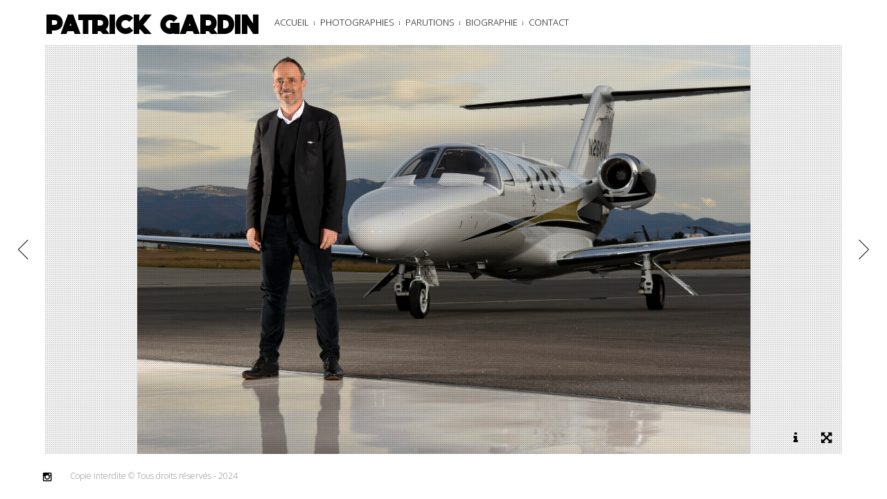

--- FILE ---
content_type: text/html; charset=UTF-8
request_url: http://patrickgardin.com/gallery/personnalites-portraits?image=527
body_size: 6955
content:
<!DOCTYPE html>
<html dir="ltr" lang="fr-FR" prefix="og: https://ogp.me/ns#">
<head>
<meta charset="UTF-8">
<meta name="viewport" content="width=device-width, initial-scale=1, maximum-scale=1.0, user-scalable=no">



<link rel="profile" href="http://gmpg.org/xfn/11">
<link rel="pingback" href="http://patrickgardin.com/xmlrpc.php">



		<!-- All in One SEO 4.7.9 - aioseo.com -->
		<title>personnalites/portraits | patrick gardin</title>
	<meta name="robots" content="max-image-preview:large" />
	<link rel="canonical" href="http://patrickgardin.com/gallery/personnalites-portraits" />
	<meta name="generator" content="All in One SEO (AIOSEO) 4.7.9" />
		<meta property="og:locale" content="fr_FR" />
		<meta property="og:site_name" content="patrick gardin | Photographie de presse" />
		<meta property="og:type" content="article" />
		<meta property="og:title" content="personnalites/portraits | patrick gardin" />
		<meta property="og:url" content="http://patrickgardin.com/gallery/personnalites-portraits" />
		<meta property="article:published_time" content="2014-07-03T18:59:22+00:00" />
		<meta property="article:modified_time" content="2018-11-26T16:22:19+00:00" />
		<meta name="twitter:card" content="summary" />
		<meta name="twitter:title" content="personnalites/portraits | patrick gardin" />
		<script type="application/ld+json" class="aioseo-schema">
			{"@context":"https:\/\/schema.org","@graph":[{"@type":"BreadcrumbList","@id":"http:\/\/patrickgardin.com\/gallery\/personnalites-portraits#breadcrumblist","itemListElement":[{"@type":"ListItem","@id":"http:\/\/patrickgardin.com\/#listItem","position":1,"name":"Domicile","item":"http:\/\/patrickgardin.com\/","nextItem":{"@type":"ListItem","@id":"http:\/\/patrickgardin.com\/gallery\/personnalites-portraits#listItem","name":"personnalites\/portraits"}},{"@type":"ListItem","@id":"http:\/\/patrickgardin.com\/gallery\/personnalites-portraits#listItem","position":2,"name":"personnalites\/portraits","previousItem":{"@type":"ListItem","@id":"http:\/\/patrickgardin.com\/#listItem","name":"Domicile"}}]},{"@type":"Organization","@id":"http:\/\/patrickgardin.com\/#organization","name":"patrick gardin","description":"Photographie de presse","url":"http:\/\/patrickgardin.com\/"},{"@type":"WebPage","@id":"http:\/\/patrickgardin.com\/gallery\/personnalites-portraits#webpage","url":"http:\/\/patrickgardin.com\/gallery\/personnalites-portraits","name":"personnalites\/portraits | patrick gardin","inLanguage":"fr-FR","isPartOf":{"@id":"http:\/\/patrickgardin.com\/#website"},"breadcrumb":{"@id":"http:\/\/patrickgardin.com\/gallery\/personnalites-portraits#breadcrumblist"},"datePublished":"2014-07-03T18:59:22+00:00","dateModified":"2018-11-26T16:22:19+00:00"},{"@type":"WebSite","@id":"http:\/\/patrickgardin.com\/#website","url":"http:\/\/patrickgardin.com\/","name":"patrick gardin","description":"Photographie de presse","inLanguage":"fr-FR","publisher":{"@id":"http:\/\/patrickgardin.com\/#organization"}}]}
		</script>
		<!-- All in One SEO -->

<link rel='dns-prefetch' href='//s7.addthis.com' />
<link rel='dns-prefetch' href='//fonts.googleapis.com' />
<link rel="alternate" type="application/rss+xml" title="patrick gardin &raquo; Flux" href="http://patrickgardin.com/feed" />
<link rel="alternate" type="application/rss+xml" title="patrick gardin &raquo; Flux des commentaires" href="http://patrickgardin.com/comments/feed" />
<script type="text/javascript">
/* <![CDATA[ */
window._wpemojiSettings = {"baseUrl":"https:\/\/s.w.org\/images\/core\/emoji\/14.0.0\/72x72\/","ext":".png","svgUrl":"https:\/\/s.w.org\/images\/core\/emoji\/14.0.0\/svg\/","svgExt":".svg","source":{"concatemoji":"http:\/\/patrickgardin.com\/wp-includes\/js\/wp-emoji-release.min.js?ver=6.4.7"}};
/*! This file is auto-generated */
!function(i,n){var o,s,e;function c(e){try{var t={supportTests:e,timestamp:(new Date).valueOf()};sessionStorage.setItem(o,JSON.stringify(t))}catch(e){}}function p(e,t,n){e.clearRect(0,0,e.canvas.width,e.canvas.height),e.fillText(t,0,0);var t=new Uint32Array(e.getImageData(0,0,e.canvas.width,e.canvas.height).data),r=(e.clearRect(0,0,e.canvas.width,e.canvas.height),e.fillText(n,0,0),new Uint32Array(e.getImageData(0,0,e.canvas.width,e.canvas.height).data));return t.every(function(e,t){return e===r[t]})}function u(e,t,n){switch(t){case"flag":return n(e,"\ud83c\udff3\ufe0f\u200d\u26a7\ufe0f","\ud83c\udff3\ufe0f\u200b\u26a7\ufe0f")?!1:!n(e,"\ud83c\uddfa\ud83c\uddf3","\ud83c\uddfa\u200b\ud83c\uddf3")&&!n(e,"\ud83c\udff4\udb40\udc67\udb40\udc62\udb40\udc65\udb40\udc6e\udb40\udc67\udb40\udc7f","\ud83c\udff4\u200b\udb40\udc67\u200b\udb40\udc62\u200b\udb40\udc65\u200b\udb40\udc6e\u200b\udb40\udc67\u200b\udb40\udc7f");case"emoji":return!n(e,"\ud83e\udef1\ud83c\udffb\u200d\ud83e\udef2\ud83c\udfff","\ud83e\udef1\ud83c\udffb\u200b\ud83e\udef2\ud83c\udfff")}return!1}function f(e,t,n){var r="undefined"!=typeof WorkerGlobalScope&&self instanceof WorkerGlobalScope?new OffscreenCanvas(300,150):i.createElement("canvas"),a=r.getContext("2d",{willReadFrequently:!0}),o=(a.textBaseline="top",a.font="600 32px Arial",{});return e.forEach(function(e){o[e]=t(a,e,n)}),o}function t(e){var t=i.createElement("script");t.src=e,t.defer=!0,i.head.appendChild(t)}"undefined"!=typeof Promise&&(o="wpEmojiSettingsSupports",s=["flag","emoji"],n.supports={everything:!0,everythingExceptFlag:!0},e=new Promise(function(e){i.addEventListener("DOMContentLoaded",e,{once:!0})}),new Promise(function(t){var n=function(){try{var e=JSON.parse(sessionStorage.getItem(o));if("object"==typeof e&&"number"==typeof e.timestamp&&(new Date).valueOf()<e.timestamp+604800&&"object"==typeof e.supportTests)return e.supportTests}catch(e){}return null}();if(!n){if("undefined"!=typeof Worker&&"undefined"!=typeof OffscreenCanvas&&"undefined"!=typeof URL&&URL.createObjectURL&&"undefined"!=typeof Blob)try{var e="postMessage("+f.toString()+"("+[JSON.stringify(s),u.toString(),p.toString()].join(",")+"));",r=new Blob([e],{type:"text/javascript"}),a=new Worker(URL.createObjectURL(r),{name:"wpTestEmojiSupports"});return void(a.onmessage=function(e){c(n=e.data),a.terminate(),t(n)})}catch(e){}c(n=f(s,u,p))}t(n)}).then(function(e){for(var t in e)n.supports[t]=e[t],n.supports.everything=n.supports.everything&&n.supports[t],"flag"!==t&&(n.supports.everythingExceptFlag=n.supports.everythingExceptFlag&&n.supports[t]);n.supports.everythingExceptFlag=n.supports.everythingExceptFlag&&!n.supports.flag,n.DOMReady=!1,n.readyCallback=function(){n.DOMReady=!0}}).then(function(){return e}).then(function(){var e;n.supports.everything||(n.readyCallback(),(e=n.source||{}).concatemoji?t(e.concatemoji):e.wpemoji&&e.twemoji&&(t(e.twemoji),t(e.wpemoji)))}))}((window,document),window._wpemojiSettings);
/* ]]> */
</script>
<style id='wp-emoji-styles-inline-css' type='text/css'>

	img.wp-smiley, img.emoji {
		display: inline !important;
		border: none !important;
		box-shadow: none !important;
		height: 1em !important;
		width: 1em !important;
		margin: 0 0.07em !important;
		vertical-align: -0.1em !important;
		background: none !important;
		padding: 0 !important;
	}
</style>
<link rel='stylesheet' id='wp-block-library-css' href='http://patrickgardin.com/wp-includes/css/dist/block-library/style.min.css?ver=6.4.7' type='text/css' media='all' />
<style id='classic-theme-styles-inline-css' type='text/css'>
/*! This file is auto-generated */
.wp-block-button__link{color:#fff;background-color:#32373c;border-radius:9999px;box-shadow:none;text-decoration:none;padding:calc(.667em + 2px) calc(1.333em + 2px);font-size:1.125em}.wp-block-file__button{background:#32373c;color:#fff;text-decoration:none}
</style>
<style id='global-styles-inline-css' type='text/css'>
body{--wp--preset--color--black: #000000;--wp--preset--color--cyan-bluish-gray: #abb8c3;--wp--preset--color--white: #ffffff;--wp--preset--color--pale-pink: #f78da7;--wp--preset--color--vivid-red: #cf2e2e;--wp--preset--color--luminous-vivid-orange: #ff6900;--wp--preset--color--luminous-vivid-amber: #fcb900;--wp--preset--color--light-green-cyan: #7bdcb5;--wp--preset--color--vivid-green-cyan: #00d084;--wp--preset--color--pale-cyan-blue: #8ed1fc;--wp--preset--color--vivid-cyan-blue: #0693e3;--wp--preset--color--vivid-purple: #9b51e0;--wp--preset--gradient--vivid-cyan-blue-to-vivid-purple: linear-gradient(135deg,rgba(6,147,227,1) 0%,rgb(155,81,224) 100%);--wp--preset--gradient--light-green-cyan-to-vivid-green-cyan: linear-gradient(135deg,rgb(122,220,180) 0%,rgb(0,208,130) 100%);--wp--preset--gradient--luminous-vivid-amber-to-luminous-vivid-orange: linear-gradient(135deg,rgba(252,185,0,1) 0%,rgba(255,105,0,1) 100%);--wp--preset--gradient--luminous-vivid-orange-to-vivid-red: linear-gradient(135deg,rgba(255,105,0,1) 0%,rgb(207,46,46) 100%);--wp--preset--gradient--very-light-gray-to-cyan-bluish-gray: linear-gradient(135deg,rgb(238,238,238) 0%,rgb(169,184,195) 100%);--wp--preset--gradient--cool-to-warm-spectrum: linear-gradient(135deg,rgb(74,234,220) 0%,rgb(151,120,209) 20%,rgb(207,42,186) 40%,rgb(238,44,130) 60%,rgb(251,105,98) 80%,rgb(254,248,76) 100%);--wp--preset--gradient--blush-light-purple: linear-gradient(135deg,rgb(255,206,236) 0%,rgb(152,150,240) 100%);--wp--preset--gradient--blush-bordeaux: linear-gradient(135deg,rgb(254,205,165) 0%,rgb(254,45,45) 50%,rgb(107,0,62) 100%);--wp--preset--gradient--luminous-dusk: linear-gradient(135deg,rgb(255,203,112) 0%,rgb(199,81,192) 50%,rgb(65,88,208) 100%);--wp--preset--gradient--pale-ocean: linear-gradient(135deg,rgb(255,245,203) 0%,rgb(182,227,212) 50%,rgb(51,167,181) 100%);--wp--preset--gradient--electric-grass: linear-gradient(135deg,rgb(202,248,128) 0%,rgb(113,206,126) 100%);--wp--preset--gradient--midnight: linear-gradient(135deg,rgb(2,3,129) 0%,rgb(40,116,252) 100%);--wp--preset--font-size--small: 13px;--wp--preset--font-size--medium: 20px;--wp--preset--font-size--large: 36px;--wp--preset--font-size--x-large: 42px;--wp--preset--spacing--20: 0.44rem;--wp--preset--spacing--30: 0.67rem;--wp--preset--spacing--40: 1rem;--wp--preset--spacing--50: 1.5rem;--wp--preset--spacing--60: 2.25rem;--wp--preset--spacing--70: 3.38rem;--wp--preset--spacing--80: 5.06rem;--wp--preset--shadow--natural: 6px 6px 9px rgba(0, 0, 0, 0.2);--wp--preset--shadow--deep: 12px 12px 50px rgba(0, 0, 0, 0.4);--wp--preset--shadow--sharp: 6px 6px 0px rgba(0, 0, 0, 0.2);--wp--preset--shadow--outlined: 6px 6px 0px -3px rgba(255, 255, 255, 1), 6px 6px rgba(0, 0, 0, 1);--wp--preset--shadow--crisp: 6px 6px 0px rgba(0, 0, 0, 1);}:where(.is-layout-flex){gap: 0.5em;}:where(.is-layout-grid){gap: 0.5em;}body .is-layout-flow > .alignleft{float: left;margin-inline-start: 0;margin-inline-end: 2em;}body .is-layout-flow > .alignright{float: right;margin-inline-start: 2em;margin-inline-end: 0;}body .is-layout-flow > .aligncenter{margin-left: auto !important;margin-right: auto !important;}body .is-layout-constrained > .alignleft{float: left;margin-inline-start: 0;margin-inline-end: 2em;}body .is-layout-constrained > .alignright{float: right;margin-inline-start: 2em;margin-inline-end: 0;}body .is-layout-constrained > .aligncenter{margin-left: auto !important;margin-right: auto !important;}body .is-layout-constrained > :where(:not(.alignleft):not(.alignright):not(.alignfull)){max-width: var(--wp--style--global--content-size);margin-left: auto !important;margin-right: auto !important;}body .is-layout-constrained > .alignwide{max-width: var(--wp--style--global--wide-size);}body .is-layout-flex{display: flex;}body .is-layout-flex{flex-wrap: wrap;align-items: center;}body .is-layout-flex > *{margin: 0;}body .is-layout-grid{display: grid;}body .is-layout-grid > *{margin: 0;}:where(.wp-block-columns.is-layout-flex){gap: 2em;}:where(.wp-block-columns.is-layout-grid){gap: 2em;}:where(.wp-block-post-template.is-layout-flex){gap: 1.25em;}:where(.wp-block-post-template.is-layout-grid){gap: 1.25em;}.has-black-color{color: var(--wp--preset--color--black) !important;}.has-cyan-bluish-gray-color{color: var(--wp--preset--color--cyan-bluish-gray) !important;}.has-white-color{color: var(--wp--preset--color--white) !important;}.has-pale-pink-color{color: var(--wp--preset--color--pale-pink) !important;}.has-vivid-red-color{color: var(--wp--preset--color--vivid-red) !important;}.has-luminous-vivid-orange-color{color: var(--wp--preset--color--luminous-vivid-orange) !important;}.has-luminous-vivid-amber-color{color: var(--wp--preset--color--luminous-vivid-amber) !important;}.has-light-green-cyan-color{color: var(--wp--preset--color--light-green-cyan) !important;}.has-vivid-green-cyan-color{color: var(--wp--preset--color--vivid-green-cyan) !important;}.has-pale-cyan-blue-color{color: var(--wp--preset--color--pale-cyan-blue) !important;}.has-vivid-cyan-blue-color{color: var(--wp--preset--color--vivid-cyan-blue) !important;}.has-vivid-purple-color{color: var(--wp--preset--color--vivid-purple) !important;}.has-black-background-color{background-color: var(--wp--preset--color--black) !important;}.has-cyan-bluish-gray-background-color{background-color: var(--wp--preset--color--cyan-bluish-gray) !important;}.has-white-background-color{background-color: var(--wp--preset--color--white) !important;}.has-pale-pink-background-color{background-color: var(--wp--preset--color--pale-pink) !important;}.has-vivid-red-background-color{background-color: var(--wp--preset--color--vivid-red) !important;}.has-luminous-vivid-orange-background-color{background-color: var(--wp--preset--color--luminous-vivid-orange) !important;}.has-luminous-vivid-amber-background-color{background-color: var(--wp--preset--color--luminous-vivid-amber) !important;}.has-light-green-cyan-background-color{background-color: var(--wp--preset--color--light-green-cyan) !important;}.has-vivid-green-cyan-background-color{background-color: var(--wp--preset--color--vivid-green-cyan) !important;}.has-pale-cyan-blue-background-color{background-color: var(--wp--preset--color--pale-cyan-blue) !important;}.has-vivid-cyan-blue-background-color{background-color: var(--wp--preset--color--vivid-cyan-blue) !important;}.has-vivid-purple-background-color{background-color: var(--wp--preset--color--vivid-purple) !important;}.has-black-border-color{border-color: var(--wp--preset--color--black) !important;}.has-cyan-bluish-gray-border-color{border-color: var(--wp--preset--color--cyan-bluish-gray) !important;}.has-white-border-color{border-color: var(--wp--preset--color--white) !important;}.has-pale-pink-border-color{border-color: var(--wp--preset--color--pale-pink) !important;}.has-vivid-red-border-color{border-color: var(--wp--preset--color--vivid-red) !important;}.has-luminous-vivid-orange-border-color{border-color: var(--wp--preset--color--luminous-vivid-orange) !important;}.has-luminous-vivid-amber-border-color{border-color: var(--wp--preset--color--luminous-vivid-amber) !important;}.has-light-green-cyan-border-color{border-color: var(--wp--preset--color--light-green-cyan) !important;}.has-vivid-green-cyan-border-color{border-color: var(--wp--preset--color--vivid-green-cyan) !important;}.has-pale-cyan-blue-border-color{border-color: var(--wp--preset--color--pale-cyan-blue) !important;}.has-vivid-cyan-blue-border-color{border-color: var(--wp--preset--color--vivid-cyan-blue) !important;}.has-vivid-purple-border-color{border-color: var(--wp--preset--color--vivid-purple) !important;}.has-vivid-cyan-blue-to-vivid-purple-gradient-background{background: var(--wp--preset--gradient--vivid-cyan-blue-to-vivid-purple) !important;}.has-light-green-cyan-to-vivid-green-cyan-gradient-background{background: var(--wp--preset--gradient--light-green-cyan-to-vivid-green-cyan) !important;}.has-luminous-vivid-amber-to-luminous-vivid-orange-gradient-background{background: var(--wp--preset--gradient--luminous-vivid-amber-to-luminous-vivid-orange) !important;}.has-luminous-vivid-orange-to-vivid-red-gradient-background{background: var(--wp--preset--gradient--luminous-vivid-orange-to-vivid-red) !important;}.has-very-light-gray-to-cyan-bluish-gray-gradient-background{background: var(--wp--preset--gradient--very-light-gray-to-cyan-bluish-gray) !important;}.has-cool-to-warm-spectrum-gradient-background{background: var(--wp--preset--gradient--cool-to-warm-spectrum) !important;}.has-blush-light-purple-gradient-background{background: var(--wp--preset--gradient--blush-light-purple) !important;}.has-blush-bordeaux-gradient-background{background: var(--wp--preset--gradient--blush-bordeaux) !important;}.has-luminous-dusk-gradient-background{background: var(--wp--preset--gradient--luminous-dusk) !important;}.has-pale-ocean-gradient-background{background: var(--wp--preset--gradient--pale-ocean) !important;}.has-electric-grass-gradient-background{background: var(--wp--preset--gradient--electric-grass) !important;}.has-midnight-gradient-background{background: var(--wp--preset--gradient--midnight) !important;}.has-small-font-size{font-size: var(--wp--preset--font-size--small) !important;}.has-medium-font-size{font-size: var(--wp--preset--font-size--medium) !important;}.has-large-font-size{font-size: var(--wp--preset--font-size--large) !important;}.has-x-large-font-size{font-size: var(--wp--preset--font-size--x-large) !important;}
.wp-block-navigation a:where(:not(.wp-element-button)){color: inherit;}
:where(.wp-block-post-template.is-layout-flex){gap: 1.25em;}:where(.wp-block-post-template.is-layout-grid){gap: 1.25em;}
:where(.wp-block-columns.is-layout-flex){gap: 2em;}:where(.wp-block-columns.is-layout-grid){gap: 2em;}
.wp-block-pullquote{font-size: 1.5em;line-height: 1.6;}
</style>
<link rel='stylesheet' id='bw-shortcode-css' href='http://patrickgardin.com/wp-content/themes/trend/bw/assets/css/shortcode.css?ver=3.7.1' type='text/css' media='all' />
<link rel='stylesheet' id='style-css' href='http://patrickgardin.com/wp-content/themes/trend/style.css?ver=3.7.1' type='text/css' media='all' />
<link rel='stylesheet' id='bw-owl-carousel-css' href='http://patrickgardin.com/wp-content/themes/trend/assets/css/vendors/jquery.owl.carousel/owl.carousel.all.css?ver=3.7.1' type='text/css' media='all' />
<link rel='stylesheet' id='bw-style-css' href='http://patrickgardin.com/wp-content/themes/trend/assets/css/style.css?ver=3.7.1' type='text/css' media='all' />
<link rel='stylesheet' id='bw-media-css' href='http://patrickgardin.com/wp-content/themes/trend/assets/css/media.css?ver=3.7.1' type='text/css' media='all' />
<link rel='stylesheet' id='bw-scrollbar-css' href='http://patrickgardin.com/wp-content/themes/trend/assets/css/jquery.mcustomscrollbar.css?ver=3.7.1' type='text/css' media='all' />
<link rel='stylesheet' id='bw-dashicons-css' href='http://patrickgardin.com/wp-content/themes/trend/assets/css/dashicons.css?ver=3.7.1' type='text/css' media='all' />
<link rel='stylesheet' id='google-fonts-css' href='http://fonts.googleapis.com/css?family=Open+Sans%3A300%2C400&#038;ver=6.4.7' type='text/css' media='all' />
<script type="text/javascript" src="http://patrickgardin.com/wp-includes/js/jquery/jquery.min.js?ver=3.7.1" id="jquery-core-js"></script>
<script type="text/javascript" src="http://patrickgardin.com/wp-includes/js/jquery/jquery-migrate.min.js?ver=3.4.1" id="jquery-migrate-js"></script>
<link rel="https://api.w.org/" href="http://patrickgardin.com/wp-json/" /><link rel="EditURI" type="application/rsd+xml" title="RSD" href="http://patrickgardin.com/xmlrpc.php?rsd" />
<meta name="generator" content="WordPress 6.4.7" />
<link rel='shortlink' href='http://patrickgardin.com/?p=18' />
<link rel="alternate" type="application/json+oembed" href="http://patrickgardin.com/wp-json/oembed/1.0/embed?url=http%3A%2F%2Fpatrickgardin.com%2Fgallery%2Fpersonnalites-portraits" />
<link rel="alternate" type="text/xml+oembed" href="http://patrickgardin.com/wp-json/oembed/1.0/embed?url=http%3A%2F%2Fpatrickgardin.com%2Fgallery%2Fpersonnalites-portraits&#038;format=xml" />
<style type="text/css">.recentcomments a{display:inline !important;padding:0 !important;margin:0 !important;}</style><style type="text/css">.recentcomments a{display:inline !important;padding:0 !important;margin:0 !important;}</style><link rel='shortcut icon' href='http://patrickgardin.com/wp-content/uploads/2015/04/favicon-PG.jpg'><style>body, html {background-color:#ffffff}#header, #footer {background-color:#ffffff}
			::selection {background:#ffffff}
			::-moz-selection {background:#ffffff}
			#navigation-mobile .mobile-close span, .form-submit #submit:hover, .widget_tag_cloud a, #sidebar .mCSB_dragger_bar, .mCS-dark > .mCSB_scrollTools .mCSB_draggerRail, .sitemap ul a:hover, .sitemap ol a:hover, .bargraph li span, #footer .copy a:hover, .isotope .isotope-item .plus, .rail-content .plus, .item .plus, #categorizr .quick-view-gallery .pluss, #categorizr .quick-view-gallery a, #categorizr .nav .title.active:before, #categorizr .nav .title:before {background-color:#ffffff}
			#navigation-mobile h2, #wp-calendar #today, #wp-calendar tbody td a, .widget-title, #sidebar ul a:hover, #sidebar ol a:hover, .bw-button:hover, .social li:hover a, #categorizr .nav .title.active, #categorizr .nav .title:hover {color:#ffffff}
		
			#categorizr.expanded .nav .title {color:#000;}
			#categorizr.expanded .nav .title:before {background-color:#000;}
		
			body {background-color:#ffffff}
		</style><style>html {overflow-y:scroll}body{font-family:'Open Sans'}</style>
</head>

<body class="bw_gallery-template-default single single-bw_gallery postid-18 image-copyright bw-pattern-dot djax-active init">

<span id="preloader">
	<span class="animation-holder">
		<span class="top"></span>
		<span class="right"></span>
		<span class="bottom"></span>
		<span class="left"></span>
	</span>
</span>

<span id="image-copyright">Sauvegarde interdite © Tous droits réservés</span>

<header id="header" >
	
	<div class="header-part-left">
				<a class="logo" href="http://patrickgardin.com/">
						<h1>patrick gardin</h1>
					</a>
		
		<a id="toggle-nav" href="#"></a>
		
		<nav id="navigation">
			<div class="menu-primary-container"><ul id="menu-primary" class="menu"><li id="menu-item-117" class="menu-item menu-item-type-post_type menu-item-object-page menu-item-home menu-item-117"><a href="http://patrickgardin.com/">Accueil</a></li>
<li id="menu-item-22" class="menu-item menu-item-type-post_type menu-item-object-page menu-item-22"><a href="http://patrickgardin.com/photographies">Photographies</a></li>
<li id="menu-item-345" class="menu-item menu-item-type-post_type menu-item-object-page menu-item-345"><a href="http://patrickgardin.com/parutions">Parutions</a></li>
<li id="menu-item-47" class="menu-item menu-item-type-post_type menu-item-object-page menu-item-47"><a href="http://patrickgardin.com/biographie">Biographie</a></li>
<li id="menu-item-24" class="menu-item menu-item-type-post_type menu-item-object-page menu-item-24"><a href="http://patrickgardin.com/contact">Contact</a></li>
</ul></div>		</nav>
		
		<nav id="navigation-mobile">
			<div class="menu-primary-container"><ul id="menu-primary-1" class="menu"><li class="menu-item menu-item-type-post_type menu-item-object-page menu-item-home menu-item-117"><a href="http://patrickgardin.com/">Accueil</a></li>
<li class="menu-item menu-item-type-post_type menu-item-object-page menu-item-22"><a href="http://patrickgardin.com/photographies">Photographies</a></li>
<li class="menu-item menu-item-type-post_type menu-item-object-page menu-item-345"><a href="http://patrickgardin.com/parutions">Parutions</a></li>
<li class="menu-item menu-item-type-post_type menu-item-object-page menu-item-47"><a href="http://patrickgardin.com/biographie">Biographie</a></li>
<li class="menu-item menu-item-type-post_type menu-item-object-page menu-item-24"><a href="http://patrickgardin.com/contact">Contact</a></li>
</ul></div>		</nav>
		
	</div>
	
			<div class="header-part-right djax-dynamic ">
			
							<h1></h1>
						
						<a class="close" href="http://patrickgardin.com/gallery/personnalites-portraits">
				<div class="circle-button round black">
					<div class="point">
						<span class="hor"></span>
						<span class="ver"></span>
					</div>
				</div>
			</a>
						
		</div>
		
		
</header>
<div id="wrapper">
	
	<!-- dynamic content -->
	<div id="container" class="djax-dynamic">
		
		
<div id="post-18" class="bw--gallery scale--both overflow post-18 bw_gallery type-bw_gallery status-publish hentry">
	
		
	<div id="gallery">
		
		<div class="gallery-holder ">
			
							
				<img class='fit' src='http://patrickgardin.com/wp-content/uploads/2014/07/PGA_3167-1620x1080.jpg' alt=''>				
								
						
		</div>
		
					<a href="http://patrickgardin.com/gallery/personnalites-portraits?image=399" class="post-nav nav-right">
					<div class="thumb">
						
						<img src="http://patrickgardin.com/wp-content/uploads/2014/07/J-GAYET-2-110x65.jpg" alt="">
						
												
					</div>
					<span class="arrow rotate"></span>
				</a><a href="http://patrickgardin.com/gallery/personnalites-portraits?image=105" class="post-nav nav-left">
					<div class="thumb">
						
						<img src="http://patrickgardin.com/wp-content/uploads/2014/07/Woody-Allen-110x65.jpg" alt="">
						
												
					</div>
					<span class="arrow rotate"></span>
				</a>				
					<span id="pattern-full"></span>
				
					<span class="full-overlay"></span>
				
		<ul id="image-buttons">
			
					
						
						<li class="icon">
				<a class="full-toggle info-toggle black" href="#">
					<i class="fa fa-info"></i>
				</a>
			</li>
						
			<li class="icon">
				<a class="full-toggle expand black" href="#">
					<i class="fa fa-arrows-alt"></i>
				</a>
			</li>
			
						
		</ul>
		
				<div class="info-content">France, Valence, Drôme Piéric Brenier fondateur de la société Birdyfly aviation d'affaires à l'aéroport de Valence Chabeuil. 27/01/2017</div>
				
	</div>
	
</div>
		
	</div>
	
</div>




<footer id="footer">
	
	<!-- social icons -->
	<ul class="social"><li><a href="https://instagram.com/patrickgardin" target="_blank" title="Instagram"><span class="icon">&#xe100;</span></a><span class="round"></span></li></ul>	
	<p class="copy">
				Copie interdite © Tous droits réservés - 2024	</p>
	
		
		
</footer>

<script type='text/javascript'>var _gaq = _gaq || [];_gaq.push(['_setAccount', 'UA-61943500-1']);_gaq.push(['_trackPageview']);(function() {var ga = document.createElement('script'); ga.type = 'text/javascript'; ga.async = true;ga.src = ('https:' == document.location.protocol ? 'https://ssl' : 'http://www') + '.google-analytics.com/ga.js';var s = document.getElementsByTagName('script')[0]; s.parentNode.insertBefore(ga, s);})();</script><script type="text/javascript" src="http://patrickgardin.com/wp-includes/js/comment-reply.min.js?ver=6.4.7" id="comment-reply-js" async="async" data-wp-strategy="async"></script>
<script type="text/javascript" src="http://patrickgardin.com/wp-content/themes/trend/assets/js/vendors/tween-max/tweenmax.min.js?ver=3.7.1" id="bw-tween-max-js"></script>
<script type="text/javascript" src="http://patrickgardin.com/wp-content/themes/trend/bw/assets/js/shortcode.js?ver=3.7.1" id="bw-shortcode-js-js"></script>
<script type="text/javascript" src="http://patrickgardin.com/wp-content/themes/trend/bw/lib/acf/js/custom-admin.js?ver=3.7.1" id="bw-acf-custom-js"></script>
<script type="text/javascript" src="http://patrickgardin.com/wp-content/themes/trend/assets/js/vendors/jquery.imagesloaded/imagesloaded.min.js?ver=3.7.1" id="bw-imagesloaded-js"></script>
<script type="text/javascript" src="http://patrickgardin.com/wp-content/themes/trend/assets/js/vendors/jquery.owl.slider/owl.carousel.min.js?ver=3.7.1" id="bw-owl-transitions-js"></script>
<script type="text/javascript" src="http://patrickgardin.com/wp-content/themes/trend/assets/js/vendors/jquery.magnific-popup/jquery.magnific-popup.min.js?ver=3.7.1" id="bw-magnific-popup-js-js"></script>
<script type="text/javascript" src="http://patrickgardin.com/wp-content/themes/trend/assets/js/vendors/jquery.easing/jquery.easing.1.3.js?ver=3.7.1" id="bw-easing-js"></script>
<script type="text/javascript" src="http://patrickgardin.com/wp-content/themes/trend/assets/js/vendors/jquery-smartresize-master/jquery.debouncedresize.js?ver=3.7.1" id="bw-smartresize-js"></script>
<script type="text/javascript" src="http://patrickgardin.com/wp-content/themes/trend/assets/js/vendors/jquery.isotope/jquery.isotope.min.js?ver=3.7.1" id="bw-isotope-js"></script>
<script type="text/javascript" src="http://patrickgardin.com/wp-content/themes/trend/assets/js/vendors/jquery.djax/jquery.djax.js?ver=3.7.1" id="bw-djax-js"></script>
<script type="text/javascript" src="http://patrickgardin.com/wp-content/themes/trend/assets/js/vendors/jquery.resize-to-parent/jquery.resizeimagetoparent.js?ver=3.7.1" id="bw-resize-to-parent-js"></script>
<script type="text/javascript" src="http://patrickgardin.com/wp-content/themes/trend/assets/js/vendors/jquery.mousewheel/jquery.mousewheel.js?ver=3.7.1" id="bw-mousewheel-js"></script>
<script type="text/javascript" src="http://patrickgardin.com/wp-content/themes/trend/assets/js/vendors/jquery.custom-scrollbar-plugin/jquery.mcustomscrollbar.js?ver=3.7.1" id="bw-scrollbar-js"></script>
<script type="text/javascript" src="//s7.addthis.com/js/300/addthis_widget.js?ver=3.7.1#pubid=ra-534b93e766f14c42" id="bw-share-js"></script>
<script type="text/javascript" src="http://patrickgardin.com/wp-content/themes/trend/assets/js/main.js?ver=3.7.1" id="bw-main-js"></script>

</body>
</html>

--- FILE ---
content_type: application/javascript
request_url: http://patrickgardin.com/wp-content/themes/trend/assets/js/vendors/jquery.resize-to-parent/jquery.resizeimagetoparent.js?ver=3.7.1
body_size: 1015
content:
/*
 * Plugin Name: Resize Image to Parent Container
 *
 * Author: Christian Varga
 * Author URI: http://christianvarga.com
 * Plugin Source: https://github.com/levymetal/jquery-resize-image-to-parent/
 *
 */

(function($) {
	$.fn.resizeToParent = function(opts) {
	
	if(opts === 'destroy') {
		$(window).off("resize");
		return;
	}
	if(opts === 'reload') {
		positionImage(this);
		return;
	}
	var defaults = {
		parent: 'div'
	}

	var opts = $.extend(defaults, opts);

	function positionImage(obj) {
	  // reset image (in case we're calling this a second time, for example on resize)
	  obj.css({'width': '', 'height': '', 'margin-left': '', 'margin-top': ''});

	  // dimensions of the parent
	  var parentWidth = obj.parents(opts.parent).width();
	  var parentHeight = obj.parents(opts.parent).height();

	  // dimensions of the image
	  var imageWidth = obj.width();
	  var imageHeight = obj.height();

	  // step 1 - calculate the percentage difference between image width and container width
	  var diff = imageWidth / parentWidth;

	  // step 2 - if height divided by difference is smaller than container height, resize by height. otherwise resize by width
	  if ((imageHeight / diff) < parentHeight) {
	   obj.css({'width': 'auto', 'height': parentHeight});

	   // set image variables to new dimensions
	   imageWidth = imageWidth / (imageHeight / parentHeight);
	   imageHeight = parentHeight;
	  }
	  else {
	   obj.css({'height': 'auto', 'width': parentWidth});

	   // set image variables to new dimensions
	   imageWidth = parentWidth;
	   imageHeight = imageHeight / diff;
	  }

	  // step 3 - center image in container
	  var leftOffset = (imageWidth - parentWidth) / -2;
	  var topOffset = (imageHeight - parentHeight) / -2;

	  obj.css({'margin-left': leftOffset, 'margin-top': topOffset});
	}

	return this.each(function() {
	  var obj = $(this);

	  // hack to force ie to run the load function... ridiculous bug 
	  // http://stackoverflow.com/questions/7137737/ie9-problems-with-jquery-load-event-not-firing
	  obj.attr("src", obj.attr("src"));

	  // bind to load of image
	  obj.load(function() {
		positionImage(obj);
	  });

	  // run the position function if the image is cached
	  if (this.complete) {
		positionImage(obj);
	  }
	  
	  $('#categorizr').on('click', '.full-page', function(e) {
		positionImage(obj);
	  });

	  // run the position function on window resize (to make it responsive)
	  $(window).on('resize', function() {
		positionImage(obj);
	  });
	});
  }
})( jQuery );